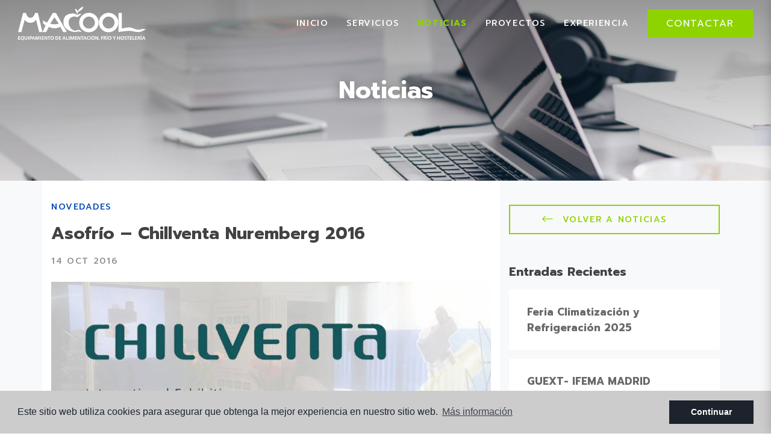

--- FILE ---
content_type: text/html; charset=UTF-8
request_url: https://macool.es/noticias/127/asofrio-chillventa-nuremberg-2016/
body_size: 7349
content:
<!DOCTYPE html>
<!--[if lt IE 7 ]><html class="ie ie6" lang="es"> <![endif]-->
<!--[if IE 7 ]><html class="ie ie7" lang="es"> <![endif]-->
<!--[if IE 8 ]><html class="ie ie8" lang="es"> <![endif]-->
<!--[if (gte IE 9)|!(IE)]><!-->
<html lang="es">
<!--<![endif]-->
<head>

    <meta charset="utf-8">
    <title>Asofrío – Chillventa Nuremberg 2016</title>
    <meta name="description" content="Esta semana tuvo lugar el &nbsp;salón líder mundial Chillventa (&nbsp;Exposición de refrigeración, aire acondicionado y ventiladores y bombas de calor )&nb" >
    <meta name="keywords" content="" >
    <meta property="og:site_name" content="macool.es">
    <meta property="og:title" content="Asofrío – Chillventa Nuremberg 2016">
            <meta property="og:url" content="http://macool.es/noticias/127/asofrio-chillventa-nuremberg-2016/">
        <meta property="og:type" content="blog">
    <meta property="og:description" content="Esta semana tuvo lugar el &nbsp;salón líder mundial Chillventa (&nbsp;Exposición de refrigeración, aire acondicionado y ventiladores y bombas de calor )&nbsp;es una neces">
            <meta property="og:image" content="http://macool.es/media/images/news/o_1eb663cp812kf1epb9mai131tv1o.jpg">
        <meta name="revisit-after" content="7 DAYS" >
    <meta name="viewport" content="width=device-width, initial-scale=1.0, maximum-scale=1.0, user-scalable=yes">

    <!-- CSS Y JS
    ================================================== -->
            <!-- CSS
================================================== -->
<link href="https://fonts.googleapis.com/css?family=Open+Sans:300,400,600,700,800" rel="stylesheet">
<link rel="stylesheet" href="/css/website.1588934181.css">
<style type="text/css">.label-1 { background: #f02b87;color: #ffffff; }.label-2 { background: #2b53d6;color: #ffffff; }.label-3 { background: #fff700;color: #000000; }.label-4 { background: #d1cfcf;color: #000000; }</style>

    
    <script src='https://www.google.com/recaptcha/api.js?hl=es"'></script>

    <!-- SEO
    ================================================== -->
    
            
        <link rel="next" href="https://macool.es/noticias/127/asofrio-chillventa-nuremberg-2016/?p=10" />
    
    <!-- Favicons
    ================================================== -->

    <link rel="shortcut icon" href="/media/images/icons/favicon.ico">
    <link rel="apple-touch-icon" sizes="57x57" href="/media/images/icons/apple-icon-57x57.png" />
    <link rel="apple-touch-icon" sizes="60x60" href="/media/images/icons/apple-icon-60x60.png" />
    <link rel="apple-touch-icon" sizes="72x72" href="/media/images/icons/apple-icon-72x72.png" />
    <link rel="apple-touch-icon" sizes="76x76" href="/media/images/icons/apple-icon-76x76.png" />
    <link rel="apple-touch-icon" sizes="114x114" href="/media/images/icons/apple-icon-114x114.png" />
    <link rel="apple-touch-icon" sizes="120x120" href="/media/images/icons/apple-icon-120x120.png" />
    <link rel="apple-touch-icon" sizes="144x144" href="/media/images/icons/apple-icon-144x144.png" />
    <link rel="apple-touch-icon" sizes="152x152" href="/media/images/icons/apple-icon-152x152.png" />
    <link rel="apple-touch-icon" sizes="180x180" href="/media/images/icons/apple-icon-180x180.png" />
    <link rel="icon" type="image/png" sizes="192x192"  href="/media/images/icons/android-icon-192x192.png" />
    <link rel="icon" type="image/png" sizes="32x32" href="/media/images/icons/favicon-32x32.png" />
    <link rel="icon" type="image/png" sizes="96x96" href="/media/images/icons/favicon-96x96.png" />
    <link rel="icon" type="image/png" sizes="16x16" href="/media/images/icons/favicon-16x16.png" />
    <link rel="manifest" href="/media/images/icons/manifest.json" />
    <meta name="msapplication-TileColor" content="#ffffff" />
    <meta name="msapplication-TileImage" content="/media/images/icons/ms-icon-144x144.png" />
    <meta name="theme-color" content="#ffffff" />

            <meta name="GOOGLEBOT" content="INDEX,FOLLOW,ALL" >
        <meta name="ROBOTS" content="INDEX,FOLLOW,ALL" >
    
        
    
    <!-- Global site tag (gtag.js) - Google Analytics -->
<script async src="https://www.googletagmanager.com/gtag/js?id=UA-171292059-1"></script>
<script>
  window.dataLayer = window.dataLayer || [];
  function gtag(){dataLayer.push(arguments);}
  gtag('js', new Date());

  gtag('config', 'UA-171292059-1');
</script>
    

</head>

<body class="es news interior">
    <div class="wrapper-header">
        

        

        

        <div class="main-header">
            <div class="container-fluid fluid-header">
                <div class="row align-items-center">
                    <div class="col-5 col-md-6 col-lg-3">
                        <a href="/" class="brand d-block" ><img src="/media/images/website/logo-macool.svg" alt="Macool" class="img-fluid"></a>
                    </div>
                    <div class="col text-right">
                        <div class="menu-responsivo d-lg-none">
                            
                            
                            <a class="responsive-menu-button btn btn-outline-light" href="#sidr-main"><i class="fa fa-bars" aria-hidden="true"></i></a>
                        </div>
                        <nav id="main-nav" class="d-none d-lg-flex align-items-center justify-content-end">
                            
                            <a class="responsive-menu-button d-md-none close-sidebar" href="#sidr-main"><i class="fas fa-times"></i></a>
                            
                            <ul class="list-inline mb-0">
                                

<li class="list-inline-item"><a href="/">Inicio</a></li>


<li  class="dropdown   list-inline-item">
    <a class="dropdown-toggle no-link" role="button" data-toggle="dropdown" id="dropdownMenuLink1" aria-haspopup="true" aria-expanded="false">Servicios</a>
    <ul class="dropdown-menu animated fadeIn" aria-labelledby="dropdownMenuLink1if">
                    <li class="dropdown-item"><a href="/servicios/100/refrigeracion-industrial/">REFRIGERACIÓN INDUSTRIAL</a></li>
                    <li class="dropdown-item"><a href="/servicios/102/climatizacion/">CLIMATIZACIÓN</a></li>
                    <li class="dropdown-item"><a href="/servicios/103/hosteleria/">HOSTELERÍA</a></li>
                    <li class="dropdown-item"><a href="/servicios/104/alimentacion/">ALIMENTACIÓN</a></li>
                    <li class="dropdown-item"><a href="/servicios/105/mantenimiento/">MANTENIMIENTO</a></li>
            </ul>
</li>
<li class="list-inline-item active"><a href="/noticias/">Noticias</a></li>




<li class="list-inline-item ">
    <a href="/proyectos/">Proyectos</a>
</li>


<li  class="dropdown   list-inline-item">
    <a class="dropdown-toggle no-link" role="button" data-toggle="dropdown" id="dropdownMenuLink3" aria-haspopup="true" aria-expanded="false">Experiencia</a>
    <ul class="dropdown-menu animated fadeIn" aria-labelledby="dropdownMenuLink3if">

            <li class="dropdown-item">
              <a href="/clientes/">Clientes</a>
            </li>
            <li class="dropdown-item">
              <a href="/diseno/">Diseño</a>
            </li>
            <li class="dropdown-item">
              <a href="/certificados/">Certificados</a>
            </li>

    </ul>
</li>

<li class="list-inline-item"><a href="/contacto/">Contactar</a></li>



                            </ul>
                            <div class="idiomas-top d-inline-block">
                                
                            </div>
                        </nav>
                    </div>
                </div>
            </div>
        </div>
    </div>

    <div class="wrapper-slider-search position-relative">
        

        
    </div>


<div class="block text-center header-sec mb-0">


      <img src="/media/images/news/o_1e4e1e5qu1uek1vb3dr5136h1du0c.jpg"  alt="" data-speed="0.2" class="img-parallax">


      <div class="contenido-parallax">

          <h2 class="main-title m-0">

                Noticias
          </h2>

      </div>

</div>


<div class="page-content ficha-noticia bg-light  mb-0 pb-3 pb-lg-5">
    <div class="container ">


        <div class="row">
            <div class="col-lg-8 col-md-9 bg-white pt-4">
                <div class="page-content">
                

                <h1 class="subtitle dark big mb-3">
                <small>
                  Novedades
                </small>
                Asofrío – Chillventa Nuremberg 2016
                </h1>
                <div class="date mb-4">14 oct 2016</div>


                
                                                                                                            <img src="/media/images/news/thumbnails/d290f762236213d6a6f9c53f32e11d98_730x450.jpg" alt="Asofrío – Chillventa Nuremberg 2016" class="img-fluid mb-3 mb-lg-5" title="Asofrío – Chillventa Nuremberg 2016" width="730" height="450" />
                                

                
                <p>Esta semana tuvo lugar el &nbsp;salón líder mundial Chillventa (&nbsp;Exposición de refrigeración, aire acondicionado y ventiladores y bombas de calor )&nbsp;es una necesidad para cualquier persona que quiera mantenerse al día con las últimas tendencias y desarrollos.<span></span>&nbsp;Por esa razón el grupo ASOFRÍO no podía perderse la oportunidad de visitar otro año más este evento tan significativo. Permite el intercambio directo de puntos de vista con una variedad de expertos y proveedores cualificados de todo el mundo. La feria, Chillventa Congreso y un programa de apoyo variada se dedican a toda la cadena de procesos &nbsp;de refrigeración, aire acondicionado y ventilación y calor durante tres días. Este es el lugar para conocer, cultivar y desarrollar redes, y hacer negocios.<br>Organizada por primera vez bajo el nombre de “Chillventa” en 2008, es ahora uno de los eventos más importantes en el mundo de la refrigeración, aire acondicionado y ventiladores y bombas de calor. 984 expositores con el crecimiento de casi el 7,7% y más de 30.000 visitantes en 2014 hablan un lenguaje claro. La proporción muy grande internacional del 67% de los expositores y el 56% de los visitantes también hace hincapié en la importancia de Chillventa como salón líder mundial.</p>
                
                                    <h2 class="subtitle dark mt-5 mb-3">Galería de imagenes</h2>
                    <ul class="list-inline">
                                                <li class="list-inline-item mb-3">
                                                                                                                                                                                                    <a href="http://macool.es//media/images/news/thumbnails/o_1eb663cp812kf1epb9mai131tv1o_1200x800.jpg" class="gallNews">
                                    <img src="/media/images/news/thumbnails/d290f762236213d6a6f9c53f32e11d98_75x75.jpg" alt="" class="" title="" width="75" height="75" />
                                </a>
                                                    </li>
                                                <li class="list-inline-item mb-3">
                                                                                                                                                                                                    <a href="http://macool.es//media/images/news/o_1e6lnpuok1ohv1rm7od3a0d1ildm.jpg" class="gallNews">
                                    <img src="/media/images/news/thumbnails/edce74d192ebcd2013dd7e7dcd300525_75x75.jpg" alt="" class="" title="" width="75" height="75" />
                                </a>
                                                    </li>
                                            </ul>
                                
                                
                                </div>
            </div>

            <div class="col-lg-4 col-md-3 sidebar pt-4">
                
                <a href="/noticias/" class="mt-3 btn btn-outline-primary btn-square btn-block btn-volver mb-5 d-none d-lg-block"><i class="fal fa-long-arrow-left"></i> Volver a Noticias</a>

                                <div class="recientes mb-4">

                    <h3 class="subtitle dark mb-3">Entradas Recientes</h3>

                            
                                                                    <a href="/noticias/673/feria-climatizacion-y-refrigeracion-2025/" title="Feria Climatización y Refrigeración 2025">Feria Climatización y Refrigeración 2025</a>
                                                            
                                                                    <a href="/noticias/625/guext-ifema-madrid/" title="GUEXT- IFEMA MADRID">GUEXT- IFEMA MADRID</a>
                                                            
                                                                    <a href="/noticias/624/campana-de-sostenibilidad-de-fempa/" title="Campaña de Sostenibilidad de FEMPA">Campaña de Sostenibilidad de FEMPA</a>
                                                            
                </div>
                
                    



<h3 class="subtitle dark">Categorías</h3>
<ul class="categorias"><a href="/noticias/" class=" ">Todos</a><a class=" "  href="/noticias/categoria/4/novedades/">Novedades</a><a class=" "  href="/noticias/categoria/25/instalaciones/">Instalaciones</a><a class=" "  href="/noticias/categoria/26/ferias/">Ferias</a></ul>







            </div>
            <div class="container p-0">
              <div class="row no-gutters">
                  <div class="col-lg-8 col-md-9">
                    <div class="btn-group social mb-5" role="group">
                      <a class="btn btn-square btn-info facebook" href="https://www.facebook.com/sharer/sharer.php?u=https://macool.es/noticias/127/asofrio-chillventa-nuremberg-2016/" target="_blank">
                          <i class="fab fa-facebook-f"></i> FACEBOOK
                      </a>
                      <a class="btn btn-square btn-info twitter" href="https://www.twitter.com/share?url=https://macool.es/noticias/127/asofrio-chillventa-nuremberg-2016/" target="_blank">
                            <i class="fab fa-twitter"></i>  TWITTER
                      </a>

                    </div>
                  </div>
              </div>
          </div>
        </div>
    </div>

        <div class="container bg-white mt-3 mb-5 ant-prev">
        <div class="row">


            <div class="col-lg-6">

                  <div class="row my-4 my-lg-5 align-items-center">



                                                                
                    <div class="col-lg-2">

                                            <a href="/noticias/128/macool-copa-de-espana-de-escalada-en-bloque/">
                          <img class="pl-3" src="/media/images/website/arro-green.svg">
                      </a>
                      
                    </div>


                    <div class="col-lg-5">

                                                  <a href="/noticias/128/macool-copa-de-espana-de-escalada-en-bloque/">
                                                                                                                                                                        <img src="/media/images/news/thumbnails/cd6290add14fae93863b2b0dd6b9e856_200x90.jpg" alt="Macool – Copa de España de escalada en bloque" class="img-fluid " title="Macool – Copa de España de escalada en bloque" width="200" height="90" />
                                                  </a>
                        
                    </div>

                    <div class="col-lg-5">
                                                <a href="/noticias/128/macool-copa-de-espana-de-escalada-en-bloque/">
                          Anterior
                          <h3 class="subtitle dark">Macool – Copa de España de escalada en bloque</h3>

                        </a>
                                            </div>



                  </div>

              </div>


            <div class="col-lg-6">
                <div class="row my-4 my-lg-5 align-items-center">



                                                          

                  <div class="col-lg-5 text-right">
                                              <a href="/noticias/673/feria-climatizacion-y-refrigeracion-2025/">
                        Siguiente
                        <h3 class="subtitle dark text-right">Feria Climatización y Refrigeración 2025</h3>
                      </a>
                                        </div>

                  <div class="col-lg-5">
                                              <a href="/noticias/673/feria-climatizacion-y-refrigeracion-2025/">
                                                                                                                                                            <img src="/media/images/news/thumbnails/c1bb9e08530ebb4201688ed0904a53c2_200x90.png" alt="Macool - Frío industrial" class="img-fluid pl-3" title="Macool - Frío industrial" width="200" height="90" />
                                              </a>
                      
                  </div>



                  <div class="col-lg-2">
                                          <a href="/noticias/673/feria-climatizacion-y-refrigeracion-2025/">
                        <img class="mr-3" src="/media/images/website/arro-green-right.svg">
                    </a>
                    
                  </div>
                </div>

            </div>



        </div>
    </div>
    
        <div id="similar" class="mb-3 mb-lg-5 list-news">
        <div class="container">
            <div class="row text-center">
                <div class="col-md-12">
                    <h2 class="subtitle dark big mb-5">Noticias Similares</h2>
                </div>
            </div>
            <div class="row">
                                    <div class="col-md-6 col-lg-4">
    <div class="noticia">
        
        <div class="textos">
            
                            <h3><a href="/noticias/82/feria-climatizacion-refrigeracion-2019/" title="Feria Climatización-Refrigeración 2019">Feria Climatización-Refrigeración 2019</a></h3>
                        <a href="/noticias/82/feria-climatizacion-refrigeracion-2019/" title="Feria Climatización-Refrigeración 2019">
              <p>  Climatización es una de las principales ferias comerciales de aire acondicionado, ventilación, refrigeración y...</p>
            </a>
                            <a href="/noticias/82/feria-climatizacion-refrigeracion-2019/" title="Feria Climatización-Refrigeración 2019" class="ver-mas d-flex"><span>Leer más <img src="/media/images/website/green-arrow.svg"> </span></a>
                    </div>
    </div>
</div>

                                    <div class="col-md-6 col-lg-4">
    <div class="noticia">
        
        <div class="textos">
            
                            <h3><a href="/noticias/120/hostelshow-y-expo-foodservice/" title="HostelShow y Expo Foodservice">HostelShow y Expo Foodservice</a></h3>
                        <a href="/noticias/120/hostelshow-y-expo-foodservice/" title="HostelShow y Expo Foodservice">
              <p> Llega a Madrid la primera edición conjunta de HostelShow y Expo Foodservice, durante los días 7 y 8 de noviembre....</p>
            </a>
                            <a href="/noticias/120/hostelshow-y-expo-foodservice/" title="HostelShow y Expo Foodservice" class="ver-mas d-flex"><span>Leer más <img src="/media/images/website/green-arrow.svg"> </span></a>
                    </div>
    </div>
</div>

                                    <div class="col-md-6 col-lg-4">
    <div class="noticia">
        
        <div class="textos">
            
                            <h3><a href="/noticias/123/asofrio-tecnofrio-2017/" title="Asofrío – Tecnofrío 2017">Asofrío – Tecnofrío 2017</a></h3>
                        <a href="/noticias/123/asofrio-tecnofrio-2017/" title="Asofrío – Tecnofrío 2017">
              <p>  Asofrío, la central de compras y servicios de empresas instaladoras en el sector de la refrigeración/climatización...</p>
            </a>
                            <a href="/noticias/123/asofrio-tecnofrio-2017/" title="Asofrío – Tecnofrío 2017" class="ver-mas d-flex"><span>Leer más <img src="/media/images/website/green-arrow.svg"> </span></a>
                    </div>
    </div>
</div>

                            </div>

        </div>
    </div>
    
</div>



    
    
    

    
    

    
    

    
    

    
    
    
    
    

    
    <div id="footer" class="text-lg-left text-center">
        <div class="container">

            <div class="row">

                <div class="col-lg-12 mb-lg-5 mb-3">
                    <img src="/media/images/website/logo-macool.svg" alt="Macool" class="img-fluid logo d-block pr-lg-5 pl-md-0 pl-4">
                </div>

                <div class="col-md-6 col-lg-4">
                    <div class="bottom-comunication">
                        <h3 class="subtitle text-center text-lg-left">Contactar</h3>
                        <p class="mb-0">
  <img src="/media/images/website/map.svg" > Germán Bernácer 45 · Elche
</p>
<p class="mb-4 mb-lg-5">
  <span>Parque Empresarial <br> 03203 · Elche</span>
</p>
<a href="tel:965682262" class="mb-3">  <img src="/media/images/website/phone.svg" > 965682262</a>

<a href="mailto:info@macool.es" class="mb-3">  <img src="/media/images/website/email.svg" > info@macool.es</a>

<p>

        <a href="#" rel="nofollow" data-toggle="modal" data-target="#buyerLoginModal" ><i class="fa fa-user"></i> Login</a>
    </p>


                    </div>
                </div>

                <div class="col-md-6 col-lg-3">
                    <h3 class="subtitle text-center text-lg-left">Menú</h3>
                    <ul class="bottom-menu mb-0 pl-0">
                        

<li class="list-inline-item"><a href="/">Inicio</a></li>


<li  class="dropdown dropup  list-inline-item">
    <a class="dropdown-toggle no-link" role="button" data-toggle="dropdown" id="dropdownMenuLink1ft" aria-haspopup="true" aria-expanded="false">Servicios</a>
    <ul class="dropdown-menu animated fadeIn" aria-labelledby="dropdownMenuLink1ifft">
                    <li class="dropdown-item"><a href="/servicios/100/refrigeracion-industrial/">REFRIGERACIÓN INDUSTRIAL</a></li>
                    <li class="dropdown-item"><a href="/servicios/102/climatizacion/">CLIMATIZACIÓN</a></li>
                    <li class="dropdown-item"><a href="/servicios/103/hosteleria/">HOSTELERÍA</a></li>
                    <li class="dropdown-item"><a href="/servicios/104/alimentacion/">ALIMENTACIÓN</a></li>
                    <li class="dropdown-item"><a href="/servicios/105/mantenimiento/">MANTENIMIENTO</a></li>
            </ul>
</li>
<li class="list-inline-item active"><a href="/noticias/">Noticias</a></li>




<li class="list-inline-item ">
    <a href="/proyectos/">Proyectos</a>
</li>


<li  class="dropdown dropup  list-inline-item">
    <a class="dropdown-toggle no-link" role="button" data-toggle="dropdown" id="dropdownMenuLink3ft" aria-haspopup="true" aria-expanded="false">Experiencia</a>
    <ul class="dropdown-menu animated fadeIn" aria-labelledby="dropdownMenuLink3ifft">

            <li class="dropdown-item">
              <a href="/clientes/">Clientes</a>
            </li>
            <li class="dropdown-item">
              <a href="/diseno/">Diseño</a>
            </li>
            <li class="dropdown-item">
              <a href="/certificados/">Certificados</a>
            </li>

    </ul>
</li>

<li class="list-inline-item"><a href="/contacto/">Contactar</a></li>



                    </ul>
                    <div class="bottom-social mt-3 mt-lg-4 mb-4">
                        <a href="https://www.facebook.com/" id="facebook" class="mr-4" target="_blank" title="Facebook"><img src="/media/images/website/facebook.svg"></a>

<a href="https://www.twitter.com/" id="twitter" class="mx-1" target="_blank" title="twitter"><img src="/media/images/website/twitter.svg"></a>


                    </div>
                </div>

                <div class="col-lg-3 order-lg-3 order-1 mb-3 mb-md-0 text-center">

                    <h3 class="subtitle text-center">Asociaciones</h3>

                    <div class="row ">
                        
                        <div class="col-md-6">
                            <img src="/media/images/website/asofrio.png" height="50" class="mb-2" alt="">
                            <img src="/media/images/website/aefyt.png" height="65" class="mb-3" alt="">
                            <img src="/media/images/website/asociacion-empresa-familiar.png"  alt="">
                        </div>
                        <div class="col-md-6">
                            <img src="/media/images/website/intecno.png" height="18" class="mb-4 mt-3" alt="">
                            <img src="/media/images/website/fempa.png" height="59" class="mb-3" alt="">
                            <img src="/media/images/website/aicofri.png"  alt="">
                        </div>
                       
                    </div>


                </div>

                 <div class="col-lg-2 order-lg-4 order-1 mb-3 mb-md-0 text-center">

                    <h3 class="subtitle text-center">Certificaciones</h3>

                    <div class="row ">
                        
                        
                        <div class="col-12">
                            
                            <img src="/media/images/website/Sello-AENOR-ISO-9001_INF.jpg" class="mb-4 img-fluid" style="max-height: 72px;" height="94" alt="">
                            <img src="/media/images/website/Sello-AENOR-gestion_ambiental_ISO-14001_INF.jpg" class="mb-4 img-fluid"  style="max-height: 72px;" height="94" alt="">
                            <img src="/media/images/website/sello_calidad-05.jpg" class="mb-4 img-fluid"  height="120"  style="max-height: 120px;" alt="">
                        </div>
                    </div>


                </div>
            </div>

        </div>
    </div>

    <div id="post-footer">
        <div class="container">
            <div class="row">
                <div class="col-12">
                    <p class="text-center mb-0">© 2026 Macool | <a href="/nota-legal/" rel="nofollow">Aviso legal</a> | <a href="/privacidad/" rel="nofollow">Protección de datos</a> | <a href="/cookies/" rel="nofollow">Cookies</a> | <a href="/politica-de-calidad/" rel="nofollow">Política de calidad</a> | <a href="/mapa-del-sitio/" >Mapa Web</a> | Diseño: <a href="https://mediaelx.net" target="_blank" rel="nofollow">Mediaelx</a></p>
                    
                </div>
            </div>
        </div>
    </div>

    

    
    

    
    

    
    
    <div class="mobile-bottom-fixed">
    <ul id="mobile-bottom-social" class="mobile-bottom-social d-lg-none">
        <li>
            <a href="https://www.facebook.com/sharer/sharer.php?u=https://macool.es/noticias/127/asofrio-chillventa-nuremberg-2016/" target="_blank">
                <i class="fab fa-facebook-f"></i>
            </a>
        </li>
        <li>
            <a href="https://www.linkedin.com/shareArticle?mini=true&url=https://macool.es/noticias/127/asofrio-chillventa-nuremberg-2016/&title=&summary=&source=" target="_blank">
                <i class="fab fa-linkedin-in"></i>
            </a>
        </li>
        <li>
            <a href="https://www.twitter.com/share?url=https://macool.es/noticias/127/asofrio-chillventa-nuremberg-2016/" target="_blank">
                <i class="fab fa-twitter"></i>
            </a>
        </li>
        <li>
            <a href="whatsapp://send?text=https://macool.es/noticias/127/asofrio-chillventa-nuremberg-2016/&media=&description=" data-action="share/whatsapp/share" target="_blank">
                <i class="fab fa-whatsapp"></i>
            </a>
        </li>
    </ul>

    <ul class="mobile-bottom-bar">

        <li>
                            <a href="mailto:info@macool.es">
                    <i class="fa fa-envelope"></i>
                </a>
                    </li>
        <li>
            <a href="tel:34661554222">
                <i class="fa fa-phone"></i>
            </a>
        </li>

        <li>
            <a href="#mobile-bottom-social">
                <i class="fa fa-share-alt"></i>
            </a>
        </li>


        <li>
          <a href="#" class="back-to-top-resp"><i class="fas fa-angle-up"></i></a>
        </li>
    </ul>
</div>


    <div class="modal" tabindex="-1" role="dialog" id="forgotModal">
    <div class="modal-dialog custom-form" role="document">
        <div class="modal-content">
            <div class="modal-header bg-light">
                <h5 class="modal-title">Recordar contraseña</h5>
                <button type="button" class="close" data-dismiss="modal" aria-label="Close">
                    <span aria-hidden="true">&times;</span>
                </button>
            </div>
            <form action="/forgot/" id="form123" method="post" class="validate">
                <div class="modal-body">
                    <div class="form-group">
                      <div class="form-group">
                          <label for="email_usr">Email</label>
                          <input type="text" class="form-control required email" name="email_usr" id="email_usr1" placeholder="Email">
                      </div>
                    </div>

                    <div class="checkbox">
                        <label>
                            <input type="checkbox" name="lpd" id="lpd" class="required">
                                                        Marque la casilla para contactarnos y acepte que su información se use de acuerdo con nuestra <a href="/privacidad/" target="_blank"> Política de privacidad </a> que se agregará automáticamente a nuestra lista de correo, pero puede cancelarla en cualquier momento
                        </label>
                    </div>
                    <div class="gdpr">
<b>Responsable del tratamiento:</b> MACOOL RB SL,
<b>Finalidad del tratamiento:</b> Gestión y control de los servicios ofrecidos a través de la página Web, Envío de información a traves de newsletter y otros,
 <b>Legitimación:</b> Por consentimiento,
 <b>Destinatarios:</b> No se cederan los datos, salvo para elaborar contabilidad,
 <b>Derechos de las personas interesadas:</b> Acceder, rectificar y suprimir los datos, solicitar la portabilidad de los mismos, oponerse altratamiento y solicitar la limitación de éste,
 <b>Procedencia de los datos: </b> El Propio interesado,
 <b>Información Adicional: </b> Puede consultarse la información adicional y detallada sobre protección de datos <a href="/privacidad/" target="_blank">Aquí</a>.
</div>
                </div>
                <div class="modal-footer bg-light">
                    <input type="submit" name="KT_Update1" id="KT_Update1" class="btn btn-primary btn-square btn-block" value="Entrar" />
                </div>
            </form>
        </div>
    </div>
</div>


<div class="modal" tabindex="-1" role="dialog" id="buyerLoginModal">
    <div class="modal-dialog custom-form" role="document">
        <div class="modal-content">
            <div class="modal-header bg-light">
                <h5 class="modal-title">Login</h5>
                <button type="button" class="close" data-dismiss="modal" aria-label="Close">
                    <span aria-hidden="true">&times;</span>
                </button>
            </div>
            <form action="/login/" id="LoginForm" method="post" class="validate">
                <div class="modal-body">
                  <div class="form-group">
                      <label for="kt_login_user">Email</label>
                      <input type="text" class="form-control required email" name="kt_login_user" id="kt_login_user4" placeholder="Email">
                  </div>
                  <div class="form-group">
                      <label for="kt_login_password">Contraseña</label>
                      <input type="password" class="form-control required" name="kt_login_password" id="kt_login_password2" placeholder="Contraseña">
                  </div>

                  <div class="form-group">
                      <div class="checkbox">
                      <label for="kt_login_rememberme">
                          <input type="checkbox" name="kt_login_rememberme" id="kt_login_rememberme" value="1" class="onoffbtn" /> Mantenme conectado
                      </label>
                      </div>
                  </div>
                  <div class="checkbox">
                      <label>
                          <input type="checkbox" name="lpd" id="lpd" class="required">
                                                    Marque la casilla para contactarnos y acepte que su información se use de acuerdo con nuestra <a href="/privacidad/" target="_blank"> Política de privacidad </a> que se agregará automáticamente a nuestra lista de correo, pero puede cancelarla en cualquier momento
                      </label>
                  </div>
                    <div class="gdpr">
<b>Responsable del tratamiento:</b> MACOOL RB SL,
<b>Finalidad del tratamiento:</b> Gestión y control de los servicios ofrecidos a través de la página Web, Envío de información a traves de newsletter y otros,
 <b>Legitimación:</b> Por consentimiento,
 <b>Destinatarios:</b> No se cederan los datos, salvo para elaborar contabilidad,
 <b>Derechos de las personas interesadas:</b> Acceder, rectificar y suprimir los datos, solicitar la portabilidad de los mismos, oponerse altratamiento y solicitar la limitación de éste,
 <b>Procedencia de los datos: </b> El Propio interesado,
 <b>Información Adicional: </b> Puede consultarse la información adicional y detallada sobre protección de datos <a href="/privacidad/" target="_blank">Aquí</a>.
</div>
                </div>
                <div class="modal-footer bg-light">
                  <div class="row">
                        <div class="col-md-12">
                            <input type="submit" name="kt_login1" id="kt_login1" class="btn btn-primary btn-square btn-block" value="Login" />
                        </div>
                    </div>
                    <div class="padding-y-20">
                        
                        <p><small><a href="#" rel="nofollow" data-toggle="modal"  data-target="#forgotModal" class="close-reveal-modal clean-styles">Recordar contraseña</a></small></p>
                    </div>
                </div>
            </form>
        </div>
    </div>
</div>


<!-- JS
  ================================================== -->


<script src="//ajax.googleapis.com/ajax/libs/jquery/1.10.2/jquery.min.js"></script>
<script>window.jQuery || document.write(unescape('%3Cscript src="/js/source/jquery-1.10.2.js"%3E%3C/script%3E'))</script>



	<script src="/js/select2/dist/js/select2.full.min.1585657773.js"></script>
<script src="/js/select2/dist/js/i18n/es.1585657773.js"></script>



<script>
      var appLang  = "es";
    // Envio formularios
    var okConsult = 'El mensaje se ha enviado correctamente.';
    var okRecomen = '';
    var okNewslet = 'Se ha añadido a la lista de correo correctamente.';
    var yaNewslet = 'Este email ya se encuentra en lista de correo.';
    var cookieTxt = 'Este sitio web utiliza cookies para asegurar que obtenga la mejor experiencia en nuestro sitio web';
    var cookiePol = 'Política de cookies';
    var cookieTxtBtn = 'Continuar';
    var cookieTxtMoreInfo = 'Más información';
    var cookieURL = '/cookies/';
    var todotxt = 'Todo';
</script>


<script src="/js/plugins.1585657772.js"></script>



<script src="/js/source/jquery.validate.messages.es.1585657793.js"></script>



<script src="/js/website.1585823766.js"></script>






</body>
</html>



--- FILE ---
content_type: image/svg+xml
request_url: https://macool.es/media/images/website/arro-green-right.svg
body_size: 181
content:
<svg xmlns="http://www.w3.org/2000/svg" width="33.774" height="25.762" viewBox="0 0 33.774 25.762">
    <defs>
        <style>
            .prefix__cls-1{fill:none;stroke:#a3a1a1;stroke-width:2px}
        </style>
    </defs>
    <g id="prefix__ARRO_GREEN" data-name="ARRO GREEN" transform="translate(-1167 -653.281)">
        <path id="prefix__Línea_9" d="M0 0L33 0" class="prefix__cls-1" data-name="Línea 9" transform="translate(1167 666)"/>
        <path id="prefix__Trazado_594" d="M7025.342 1491.816l7.658 12.069-7.658 12.639" class="prefix__cls-1" data-name="Trazado 594" transform="translate(-5833.402 -838)"/>
    </g>
</svg>


--- FILE ---
content_type: image/svg+xml
request_url: https://macool.es/media/images/website/facebook.svg
body_size: 955
content:
<svg xmlns="http://www.w3.org/2000/svg" id="prefix__facebook" width="35.269" height="35.268" viewBox="0 0 35.269 35.268">
    <g id="prefix__Grupo_133" data-name="Grupo 133">
        <path id="prefix__Trazado_285" d="M148.954 238.215a17.634 17.634 0 1 1 17.634-17.634 17.654 17.654 0 0 1-17.634 17.634zm0-33.374a15.74 15.74 0 1 0 15.74 15.74 15.758 15.758 0 0 0-15.74-15.74z" data-name="Trazado 285" transform="translate(-131.32 -202.947)" style="fill:#fff"/>
    </g>
    <g id="prefix__Grupo_134" data-name="Grupo 134" transform="translate(12.705 7.065)">
        <path id="prefix__Trazado_286" d="M153.148 224.534v10.22a.266.266 0 0 0 .266.266h3.8a.266.266 0 0 0 .266-.266v-10.387h2.752a.266.266 0 0 0 .265-.244l.265-3.13a.267.267 0 0 0-.266-.289h-3.016v-2.22a.942.942 0 0 1 .942-.943h2.121a.266.266 0 0 0 .266-.266v-3.129a.266.266 0 0 0-.266-.266h-3.583a3.807 3.807 0 0 0-3.808 3.808v3.017h-1.9a.266.266 0 0 0-.266.266v3.13a.266.266 0 0 0 .266.266h1.9z" data-name="Trazado 286" transform="translate(-150.984 -213.881)" style="fill-rule:evenodd;fill:#fff"/>
    </g>
</svg>


--- FILE ---
content_type: application/javascript; charset=utf-8
request_url: https://macool.es/js/website.1585823766.js
body_size: 3917
content:
function _defineProperty(obj, key, value) { if (key in obj) { Object.defineProperty(obj, key, { value: value, enumerable: true, configurable: true, writable: true }); } else { obj[key] = value; } return obj; }

$(document).ready(function ($) {
  //  ================================================================
  //  /* @group FIX HEADER */
  //  ================================================================
  if (!$('body').hasClass('property')) {
    $(window).on("scroll", function (e) {
      var fromTop = $(window).scrollTop();
      $('.main-header').toggleClass("fix-header", fromTop > 30);
    });
  } //  ================================================================
  //  /* @group MAIN SLIDER HEIGHT */
  //  ================================================================


  customHigh();

  function customHigh() {
    if ($(window).width() < 576 || $(window).width() > 767) {
      $bottomBar = 55;
      $menuHeight = 58;
      $extra = 0;

      if ($(window).width() > 360) {
        $menuHeight = 58;
      }

      if ($(window).width() >= 768) {
        $menuHeight = 68;
      }

      if ($(window).width() >= 992) {
        $menuHeight = 0;
        $bottomBar = 0;
        $extra = 50;
      }

      $totalHeight = $menuHeight + $bottomBar;
      $('.main-slider').height($(window).height() + $extra - $totalHeight);
    }
  } //  ================================================================
  //  /* @group BANNER PRINCIPAL */
  //  ================================================================


  $(".main-slider .slides").slick({
    dots: false,
    infinite: true,
    slidesToShow: 1,
    autoplay: true,
    autoplaySpeed: 7000,
    mobileFirst: true,
    arrows: true,
    prevArrow: '<button class="slick-prev" aria-label="Previous" type="button">Previous</button>',
    nextArrow: '<button class="slick-next" aria-label="Next" type="button">Next</button>',
    zIndex: -1,
    fade: true,
    cssEase: 'linear'
  }); // $(".main-slider .slick-prev").hide();
  // $(".main-slider .slick-next").hide();
  // $(".counter").hide();

  $('.product-slider .slides').slick({
    slidesToShow: 1,
    slidesToScroll: 1,
    infinite: true,
    mobileFirst: true,
    zIndex: -1,
    arrows: true,
    fade: true,
    cssEase: 'linear',
    adaptiveHeight: true
  }); //  ================================================================
  //  /* @group BACK TO TOP */
  //  ================================================================

  var offset = 220;
  var duration = 500;
  jQuery(window).scroll(function () {
    if (jQuery(this).scrollTop() > offset) {
      jQuery('.back-to-top').fadeIn(duration);
    } else {
      jQuery('.back-to-top').fadeOut(duration);
    }
  });
  jQuery('.back-to-top, .back-to-top-resp').click(function (event) {
    event.preventDefault();
    jQuery('html, body').animate({
      scrollTop: 0
    }, duration);
    return false;
  });
  $('.btnCont').click(function () {
    $('html, body').animate({
      scrollTop: $('#footer').position().top
    }, 1000);
    return false;
  }); //  ================================================================
  //  /* @group SOCIAL BARRA RESPONSIVA */
  //  ================================================================

  $('a[href="#mobile-bottom-social"]').click(function () {
    $('#mobile-bottom-social').toggle();
    return false;
  });
  $('.compartir').click(function () {
    // alert(1);
    $(this).find(".social-project").toggle();
    $('.social-project .link').click(function () {
      event.preventDefault();
      var url = $(this).data("url");
      var a = document.createElement('a');
      a.target = "_blank";
      a.href = url;
      a.click();
    });
    return false;
  }); //  ================================================================
  //  /* @group HOVER DROPDOWNS */
  //  ================================================================

  if (!("ontouchstart" in document.documentElement)) {
    $('#main-nav [data-toggle="dropdown"]:not(.idiomas-drop), #footer [data-toggle="dropdown"], .main-header-top [data-toggle="dropdown"]:not(.idiomas-drop)').bootstrapDropdownHover();
  } //  ================================================================
  //  /* @group VALIDACIÓN DE FORMULARIOS */
  //  ================================================================


  $(".validate").each(function () {
    $(this).validate({
      ignore: "",
      rules: {
        hiddenRecaptcha: {
          required: function required() {
            if (grecaptcha.getResponse() == '') {
              return true;
            } else {
              return false;
            }
          }
        }
      },
      onkeyup: false,
      errorClass: "help-block error",
      validClass: 'valid',
      highlight: function highlight(element, errorClass, validClas) {
        $(element).parents("div.form-group").addClass("error");
      },
      unhighlight: function unhighlight(element, errorClass, validClass) {
        $(element).parents("div.error").removeClass("error");
      },
      errorPlacement: function errorPlacement(error, element) {
        $(element).closest('div').append(error);
      },
      errorElement: 'div'
    });
  }); //  ================================================================
  //  /* @group SELECTS PERSONALIZADOS */
  //  ================================================================

  var $cs = $('select:not([multiple])').customSelect(); //  ================================================================
  //  /* @group  SCROLL TESTIMONIALS */
  //  ================================================================

  $("#testimonials-home .slides").slick({
    dots: true,
    infinite: true,
    autoplay: true,
    autoplaySpeed: 5000,
    mobileFirst: true,
    arrows: false,
    adaptiveHeight: true,
    zIndex: 1,
    slidesToShow: 1,
    slidesToScroll: 1,
    responsive: [{
      breakpoint: 991,
      settings: {
        adaptiveHeight: false
      }
    }]
  }); //  ================================================================
  //  /* @group GALERÍA PROPIEDADES */
  //  ================================================================

  $('.moreimg').click(function (e) {
    e.preventDefault();
    $(this).hide();
    $('.lessimg').show();
    $('.img-hidden').addClass('img-show');
  });
  $('.lessimg').click(function (e) {
    e.preventDefault();
    $(this).hide();
    $('.moreimg').show();
    $('.img-hidden').removeClass('img-show');
  }); //  ================================================================
  //  /* @group CONTACTAR PIE */
  //  ================================================================

  $('#contactFootForm').submit(function (e) {
    e.preventDefault();

    if ($(this).valid()) {
      $(this).append('<div class="loading">');
      $.get("/modules/contact/send-quote.php?" + $(this).serialize()).done(function (data) {
        if (data == 'ok') {
          $('#contactFootForm input[type=text], #contactFootForm textarea').val('');
          $('#contactFootForm input[type=checkbox]').removeAttr('checked');
          $('#contactFootForm .loading').remove();
          swal('', okConsult, 'success');
          $('#quotePureModal .close').click();
          gtag('event', 'evento', {
            'event_category': 'Contact Form',
            'event_action': 'Contact',
            'event_label': 'home'
          });
        }
      });
    }
  }); //  ================================================================
  //  /* @group CONTACTAR */
  //  ================================================================

  $('#contactForm2').submit(function (e) {
    e.preventDefault();

    if ($(this).valid()) {
      $(this).append('<div class="loading">');
      $.get("/modules/contact/send-quote.php?" + $(this).serialize()).done(function (data) {
        if (data == 'ok') {
          $('#contactForm2 input[type=text], #contactForm2 textarea').val('');
          $('#sendFavoritesForm input[type=checkbox]').removeAttr('checked');
          $('#contactForm2 .loading').remove();
          swal('', okConsult, 'success');
          gtag('event', 'evento', {
            'event_category': 'Contact Form',
            'event_action': 'Contact',
            'event_label': 'contact'
          });
        }
      });
    }
  }); //  ================================================================
  //  /* @group NEWSLETTER */
  //  ================================================================

  $('#newsletterForm2').submit(function (e) {
    e.preventDefault();

    if ($(this).valid()) {
      $(this).append('<div class="loading">');
      $.get("/modules/mailchimp/newsletter.php?" + $(this).serialize()).done(function (data) {
        if (data == 'ok') {
          $('#newsletterForm2 input[type=text], #newsletterForm2 textarea').val('');
          $('#newsletterForm2 input[type=checkbox]').removeAttr('checked');
          $('#newsletterForm2 .loading').remove();
          swal('', okNewslet, 'success');
        }
      });
    }
  }); //  ================================================================
  //  /* @group CAMBIO DATOS */
  //  ================================================================

  $('#solicitarCambioForm').submit(function (e) {
    e.preventDefault();

    if ($(this).valid()) {
      $(this).append('<div class="loading">');
      $.get("/modules/reporte/send.php?" + $(this).serialize()).done(function (data) {
        if (data == 'ok') {
          $('#solicitarCambioForm input[type=textarea]').val('');
          $('#solicitarCambioForm .loading').remove();
          swal('', okConsult, 'success');
          $('#solicitarCambio .close').click();
        }
      });
    }
  }); //  ================================================================
  //  /* @group PUPUP INMUEBLES */
  //  ================================================================

  if ($('.gallProp').length) {
    $('.gallProp').swipebox({
      useCSS: true,
      useSVG: true,
      initialIndexOnArray: 0,
      hideCloseButtonOnMobile: false,
      hideBarsDelay: 0,
      videoMaxWidth: 1140,
      afterOpen: null,
      loopAtEnd: true
    });
  } //  ================================================================
  //  /* @group PUPUP INMUEBLES PLANOS */
  //  ================================================================


  if ($('.gallPropPlans').length) {
    $('.gallPropPlans').swipebox({
      useCSS: true,
      useSVG: true,
      initialIndexOnArray: 0,
      hideCloseButtonOnMobile: false,
      hideBarsDelay: 0,
      videoMaxWidth: 1140,
      afterOpen: null,
      loopAtEnd: true
    });
  } //  ================================================================
  //  /* @group PUPUP NOTICIAS */
  //  ================================================================


  if ($('.gallNews').length) {
    $('.gallNews').swipebox({
      useCSS: true,
      useSVG: true,
      initialIndexOnArray: 0,
      hideCloseButtonOnMobile: false,
      hideBarsDelay: 0,
      videoMaxWidth: 1140,
      afterOpen: null,
      loopAtEnd: true
    });
  } //  ================================================================
  //  /* @group SELECT2 */
  //  ================================================================


  $(".select2").select2({
    width: '100%'
  }); //  ================================================================
  //  /* @group MENU RESPONSIVO */
  //  ================================================================

  $('.responsive-menu-button').sidr({
    name: 'sidr-main',
    side: 'right',
    source: '#main-nav',
    displace: false
  });
  $('.sidr-class-responsive-menu-button').click(function (event) {
    $.sidr('close', 'sidr-main');
  });
  $('.responsive-search-button').click(function (event) {
    $('.buscador').toggle();
  });
  $('.fixed-search-button').click(function (event) {
    $('.buscador:not(.b-properties)').toggle();
  });
  $('.responsive-search-button-home').click(function (event) {
    $('.b-home').toggleClass('b-home-toggle');
  }); // function leftArrows()
  // {
  //
  //
  //       if( $('body').hasClass('home') )
  //       {
  //             if($(window).width() > 1600)
  //             {
  //                 var posicionReal = $(".container-caption").offset();
  //                 // alert(posicionReal);
  //                 var posicion = posicionReal.left - 15;
  //                 $(".counter").css('left', posicion + 80);
  //                 $(".main-slider .slick-prev").css('left', posicion + 30);
  //                 $(".main-slider .slick-next").css('left', posicion + 180);
  //                 // .main-slider .slick-prev, .main-slider .slick-next
  //             }
  //             else {
  //               $(".counter").css('left', ' ');
  //               $(".main-slider .slick-prev").css('left', ' ');
  //               $(".main-slider .slick-next").css('left', ' ');
  //             }
  //       }
  //
  //       $(".main-slider .slick-prev").fadeToggle("slow");
  //       $(".main-slider .slick-next").fadeToggle("slow");
  //       $(".counter").fadeToggle("slow");
  // }
  // setTimeout(leftArrows, 500);

  $(window).resize(function () {
    customHigh(); // setTimeout(leftArrows, 500);
  });
}); //  ================================================================
//  /* @group CHARTS */
//  ================================================================

function showChart(container, title, series) {
  chart = $(container).highcharts('StockChart', {
    chart: {
      defaultSeriesType: 'line',
      borderwidth: 0
    },
    xAxis: {
      type: 'datetime',
      dateTimeLabelFormats: {
        day: '%e. %b %y',
        month: '%e. %b %y',
        year: '%e. %b %y'
      }
    },
    yAxis: {
      title: {
        text: title
      },
      min: 0,
      plotLines: [{
        value: 0,
        width: 1,
        color: '#8CC899'
      }]
    },
    exporting: {
      enabled: false
    },
    credits: {
      enabled: false
    },
    rangeSelector: {
      buttons: [{
        type: 'day',
        count: 31,
        text: '1M'
      }, {
        type: 'day',
        count: 90,
        text: '3M'
      }, {
        type: 'day',
        count: 180,
        text: '6M'
      }, {
        type: 'all',
        count: 1,
        text: todotxt
      }],
      selected: 1,
      inputEnabled: false
    },
    series: [series]
  });
} //  ================================================================
//  /* @group OTROS */
//  ================================================================


function formatnumber(n) {
  return Math.round(n * 100) / 100;
} //  ================================================================
//  /* @group COOKIES */
//  ================================================================


window.addEventListener("load", function () {
  var _window$cookieconsent;

  window.cookieconsent.initialise((_window$cookieconsent = {
    "palette": {
      "popup": {
        "background": "#ccc",
        "text": "#1C232C"
      },
      "button": {
        "background": "#1C232C"
      }
    },
    "content": {
      "message": cookieTxt + ".",
      "dismiss": cookieTxtBtn,
      "link": cookieTxtMoreInfo,
      "href": cookieURL
    },
    law: {
      regionalLaw: false
    },
    revokable: true,
    revokeBtn: '<div class="cc-revoke {{classes}}">' + cookiePol + '</div>'
  }, _defineProperty(_window$cookieconsent, "law", {
    regionalLaw: false
  }), _defineProperty(_window$cookieconsent, "location", false), _window$cookieconsent));
}); //  ================================================================
//  /* @group FIX BUG PARALLAX IE 10/11 */
//  ================================================================

if (navigator.userAgent.match(/MSIE 10/i) || navigator.userAgent.match(/Trident\/7\./)) {
  $('body').on("mousewheel", function () {
    event.preventDefault();
    var wd = event.wheelDelta;
    var csp = window.pageYOffset;

    if (typeof event.wheelDelta == "undefined") {
      wd = event.deltaY;
    }

    window.scrollTo(0, csp - wd);
  });
}

$('.img-parallax').each(function () {
  var img = $(this);
  var imgParent = $(this).parent();

  function parallaxImg() {
    var speed = img.data('speed');
    var imgY = imgParent.offset().top;
    var winY = $(this).scrollTop();
    var winH = $(this).height();
    var parentH = imgParent.innerHeight(); // The next pixel to show on screen

    var winBottom = winY + winH; // If block is shown on screen

    if (winBottom > imgY && winY < imgY + parentH) {
      // Number of pixels shown after block appear
      var imgBottom = (winBottom - imgY) * speed; // Max number of pixels until block disappear

      var imgTop = winH + parentH; // Porcentage between start showing until disappearing

      var imgPercent = imgBottom / imgTop * 100 + (50 - speed * 50);
    }

    img.css({
      top: imgPercent + '%',
      transform: 'translate(-50%, -' + imgPercent + '%)'
    });
  }

  $(document).on({
    scroll: function scroll() {
      parallaxImg();
    },
    ready: function ready() {
      parallaxImg();
    }
  });
});


--- FILE ---
content_type: image/svg+xml
request_url: https://macool.es/media/images/website/phone.svg
body_size: 1379
content:
<svg xmlns="http://www.w3.org/2000/svg" width="20" height="23.362" viewBox="0 0 20 23.362">
    <defs>
        <style>
            .prefix__cls-1{fill:#fff}
        </style>
    </defs>
    <g id="prefix__phone" transform="translate(0 .087)">
        <g id="prefix__Grupo_16" data-name="Grupo 16" transform="rotate(-30 10.314 2.763)">
            <g id="prefix__Grupo_16-2" data-name="Grupo 16">
                <path id="prefix__Trazado_202" d="M9.325 20.5l-7.295-.037a1.948 1.948 0 0 1-1.937-1.926L.01 1.916A1.9 1.9 0 0 1 1.928.01l7.294.036a1.948 1.948 0 0 1 1.938 1.926l.084 16.62A1.9 1.9 0 0 1 9.325 20.5zM1.933 1.155a.765.765 0 0 0-.772.768l.084 16.62a.784.784 0 0 0 .78.775l7.295.037a.765.765 0 0 0 .772-.768l-.084-16.62a.784.784 0 0 0-.78-.775z" class="prefix__cls-1" data-name="Trazado 202"/>
            </g>
            <g id="prefix__Grupo_17" data-name="Grupo 17" transform="translate(3.481 16.735)">
                <path id="prefix__Trazado_203" d="M3.763 1.21L.6 1.194A.6.6 0 0 1 0 .6.59.59 0 0 1 .6 0l3.157.019a.6.6 0 0 1 .6.6.59.59 0 0 1-.594.591z" class="prefix__cls-1" data-name="Trazado 203"/>
            </g>
            <g id="prefix__Grupo_18" data-name="Grupo 18" transform="translate(3.291 .612)">
                <path id="prefix__Trazado_204" d="M2.3 2.285A2.311 2.311 0 0 1 0 0l1.2.006a1.1 1.1 0 0 0 1.092 1.088A1.074 1.074 0 0 0 3.376.017l1.2.006A2.255 2.255 0 0 1 2.3 2.285z" class="prefix__cls-1" data-name="Trazado 204"/>
            </g>
        </g>
    </g>
</svg>


--- FILE ---
content_type: image/svg+xml
request_url: https://macool.es/media/images/website/logo-macool.svg
body_size: 14852
content:
<svg xmlns="http://www.w3.org/2000/svg" id="prefix__logo_macool" width="240" height="63.36" viewBox="0 0 240 63.36">
    <defs>
        <style>
            .prefix__cls-1,.prefix__cls-2{fill:#fff}.prefix__cls-1{fill-rule:evenodd}
        </style>
    </defs>
    <g id="prefix__Grupo_5" data-name="Grupo 5" transform="translate(107.323)">
        <path id="prefix__Trazado_80" d="M230.565 186.594c-.6-.275-1.2-2.583-2.031-3.963s-2.4-4.144-1.567-4.971c1.11-1.109 1.845.092 2.49.783a6.96 6.96 0 0 1 1.526 1.794c.183.553 0 1.7.321 1.75s.837-1.377 2.406-3.315a15.789 15.789 0 0 1 4.983-4.286 22.015 22.015 0 0 1 3.42-1.288s-1.066 4.424-3.328 6.034a33.515 33.515 0 0 1-4.477 2.855c-1.244.644-2.634 1.288-2.634 1.288s.09 1.524.045 2.305c-.019.391-.554 1.291-1.154 1.014z" class="prefix__cls-1" data-name="Trazado 80" transform="translate(-226.731 -173.097)"/>
    </g>
    <g id="prefix__Grupo_7" data-name="Grupo 7" transform="translate(0 11.911)">
        <path id="prefix__Trazado_81" d="M297.578 186.225v35.794s15.148-2.212 20.278-2.212 9.651 2.212 17.226 2.212 13.681-5.871 13.681-5.871l-6.473.121s-1.948 1.465-7.331 1.465-12.343-4.383-17.1-4.383-13.926 2.2-13.926 2.2v-29.326zm-30.02 18.132a11.382 11.382 0 1 1 11.382 11.354 11.367 11.367 0 0 1-11.382-11.354zm-6.881 0a18.263 18.263 0 1 1 18.263 18.134 18.2 18.2 0 0 1-18.263-18.134zm-30.132 0a11.381 11.381 0 1 1 11.38 11.354 11.366 11.366 0 0 1-11.38-11.354zm-6.882 0a18.263 18.263 0 1 1 18.262 18.134 18.2 18.2 0 0 1-18.262-18.134zm-29.566-.819c0-10.65 5.794-13.806 9.685-15.122a28.373 28.373 0 0 1 7.574-1.381 11.921 11.921 0 0 1 5.2 1.052c1.69.908 1.415 1.513 3.5 1.513s1.246-.39 3.585-1.17 3.642-1.166 4.295-.648-.523.259-2.473 2.206-3.783 3.879-5.606 3.879-2.908-.895-5.382-.895-10.623 1.42-10.623 10.619c0 7.487 4.616 13.95 10.542 15.7 4.012 1.182 4.674-1.295 6.746-1.295 2.4 0 3.061.173 4.192 1.039 1.613 1.231 3.123 2.853 2.212 2.982s-3.282-1.037-5.232-1.037-2.573 1.037-6.244 1.037-21.968-2.332-21.968-18.479zm-17.074-9.111l-7.736 11.966a36.848 36.848 0 0 0 7.993 1.168 26.04 26.04 0 0 0 8.1-1.3zm-22.2 27.592l5.66-12.419s-.977-.873-2.408-1.91-2.21-1.557-2.21-1.557v-6.258a12.883 12.883 0 0 0 3.772 2.756 23.9 23.9 0 0 0 3.8 1.427L174 186.225h6.013l20.511 35.794H193.6l-5.363-9.759s-6.143 2.854-10.957 2.854a23.449 23.449 0 0 1-10.594-2.725l-5.1 9.629zm-45.964 0l9.266-35.794h5.592s1.462 9.241 8.384 9.241 8.356-9.241 8.356-9.241h5.592l8.513 35.794h-6.01L142.4 198.58a11.4 11.4 0 0 1-10.436 6.127 12.122 12.122 0 0 1-10.726-5.867l-6.143 23.18z" class="prefix__cls-1" data-name="Trazado 81" transform="translate(-108.762 -186.225)"/>
        <g id="prefix__Grupo_6" data-name="Grupo 6" transform="translate(0 41.694)">
            <path id="prefix__Trazado_82" d="M112.6 239.852h-2.534v-1.708h2.293v-1.052h-2.293v-1.534h2.5V234.5h-3.811v6.416h3.85z" class="prefix__cls-1" data-name="Trazado 82" transform="translate(-108.753 -232.394)"/>
            <path id="prefix__Trazado_83" d="M118.925 237.666c0 1.437-.7 2.384-1.76 2.384s-1.76-.955-1.76-2.354.716-2.364 1.77-2.364c1.034-.001 1.75.968 1.75 2.334zm1.258 4.468l-1.538-1.39a2.306 2.306 0 0 0 1.093-.935 3.8 3.8 0 0 0 .58-2.123 3.029 3.029 0 0 0-3.135-3.358c-1.973 0-3.173 1.284-3.173 3.377 0 2.036 1.19 3.329 3.037 3.329a4 4 0 0 0 .426-.019l1.123 1.12z" class="prefix__cls-1" data-name="Trazado 83" transform="translate(-109.228 -232.378)"/>
            <path id="prefix__Trazado_84" d="M126.219 234.5v3.708a2.237 2.237 0 0 1-.116.992 1.234 1.234 0 0 1-1.219.818 1.4 1.4 0 0 1-.881-.289c-.367-.3-.483-.655-.483-1.464V234.5h-1.306v3.881a3.091 3.091 0 0 0 .338 1.628 2.4 2.4 0 0 0 2.254 1.042c1.838 0 2.68-.82 2.68-2.66V234.5z" class="prefix__cls-1" data-name="Trazado 84" transform="translate(-109.969 -232.394)"/>
            <path id="prefix__Rectángulo_11" d="M0 0H1.316V6.416H0z" class="prefix__cls-2" data-name="Rectángulo 11" transform="translate(19.028 2.104)"/>
            <path id="prefix__Trazado_85" d="M134.068 237.479v-2h.3c1 .01 1.4.3 1.4 1.008s-.426.99-1.441.99zm.02 1h.174c.165.009.309.009.426.009a2.554 2.554 0 0 0 1.664-.425 1.96 1.96 0 0 0 .784-1.6 1.86 1.86 0 0 0-.552-1.355 2.593 2.593 0 0 0-2.021-.617h-1.77v6.415h1.3z" class="prefix__cls-1" data-name="Trazado 85" transform="translate(-110.924 -232.394)"/>
            <path id="prefix__Trazado_86" d="M141.086 238.415h-1.878l.774-2.185c.029-.1.048-.153.1-.337l.048-.192a4.455 4.455 0 0 0 .126.433zm2.38 2.5l-2.583-6.415h-1.451l-2.515 6.415h1.344l.551-1.466h2.671l.56 1.466z" class="prefix__cls-1" data-name="Trazado 86" transform="translate(-111.296 -232.394)"/>
            <path id="prefix__Trazado_87" d="M152.286 240.913V234.5h-2.1l-1.238 3.64a10.188 10.188 0 0 0-.329 1.3h-.019a7.99 7.99 0 0 0-.407-1.569l-1.161-3.371h-2.07v6.415h1.248v-3.845l-.019-.444-.019-.423c-.01-.27-.02-.424-.058-.809h.029c.174.626.3 1.069.455 1.5l1.393 4.017h1.19l1.645-4.864c.077-.24.106-.318.193-.655h.039l-.019.3-.039.453-.009.462-.02.51v3.8z" class="prefix__cls-1" data-name="Trazado 87" transform="translate(-112.023 -232.394)"/>
            <path id="prefix__Rectángulo_12" d="M0 0H1.316V6.416H0z" class="prefix__cls-2" data-name="Rectángulo 12" transform="translate(41.778 2.104)"/>
            <path id="prefix__Trazado_88" d="M161.65 239.852h-2.535v-1.708h2.293v-1.052h-2.293v-1.534h2.5V234.5H157.8v6.416h3.85z" class="prefix__cls-1" data-name="Trazado 88" transform="translate(-113.183 -232.394)"/>
            <path id="prefix__Trazado_89" d="M168.681 240.913V234.5h-1.209v3.447a7.1 7.1 0 0 0 .126 1.58h-.038a5.5 5.5 0 0 0-.465-1.136l-2.157-3.89H163.4v6.415h1.229v-3.356a11.9 11.9 0 0 0-.146-1.656 10.3 10.3 0 0 0 .532 1.126l2.128 3.883z" class="prefix__cls-1" data-name="Trazado 89" transform="translate(-113.688 -232.394)"/>
            <path id="prefix__Trazado_90" d="M173.193 240.916v-5.336h1.857v-1.061h-5v1.071h1.838v5.326z" class="prefix__cls-1" data-name="Trazado 90" transform="translate(-114.289 -232.396)"/>
            <path id="prefix__Trazado_91" d="M180.739 237.695c0 1.389-.726 2.354-1.761 2.354-1.064 0-1.77-.946-1.77-2.354s.706-2.364 1.76-2.364c1.032 0 1.771.969 1.771 2.364zm1.383-.01a3.036 3.036 0 0 0-3.144-3.358c-1.964 0-3.163 1.284-3.163 3.377a3.159 3.159 0 1 0 6.307-.019z" class="prefix__cls-1" data-name="Trazado 91" transform="translate(-114.81 -232.378)"/>
            <path id="prefix__Trazado_92" d="M187.345 239.93v-4.43a4.567 4.567 0 0 1 1.537.163 2.048 2.048 0 0 1 1.3 2.042 2.25 2.25 0 0 1-.551 1.551 1.962 1.962 0 0 1-.725.5 3.219 3.219 0 0 1-1.3.173zm-1.306.983h1.867a4.776 4.776 0 0 0 2.06-.347 2.929 2.929 0 0 0 1.567-2.891 3.072 3.072 0 0 0-.774-2.244c-.658-.684-1.557-.934-3.25-.934h-1.47z" class="prefix__cls-1" data-name="Trazado 92" transform="translate(-115.733 -232.394)"/>
            <path id="prefix__Trazado_93" d="M197.2 239.852h-2.534v-1.708h2.293v-1.052h-2.293v-1.534h2.5V234.5h-3.811v6.416h3.85z" class="prefix__cls-1" data-name="Trazado 93" transform="translate(-116.393 -232.394)"/>
            <path id="prefix__Trazado_94" d="M204.382 238.415h-1.877l.774-2.185c.029-.1.048-.153.1-.337l.048-.192a4.455 4.455 0 0 0 .126.433zm2.38 2.5l-2.583-6.415h-1.451l-2.515 6.415h1.344l.551-1.466h2.67l.561 1.466z" class="prefix__cls-1" data-name="Trazado 94" transform="translate(-117.013 -232.394)"/>
            <path id="prefix__Trazado_95" d="M212.08 239.833h-2.515V234.5h-1.306v6.416h3.821z" class="prefix__cls-1" data-name="Trazado 95" transform="translate(-117.74 -232.394)"/>
            <path id="prefix__Rectángulo_13" d="M0 0H1.316V6.416H0z" class="prefix__cls-2" data-name="Rectángulo 13" transform="translate(95.236 2.104)"/>
            <path id="prefix__Trazado_96" d="M223.889 240.913V234.5h-2.1l-1.238 3.64a10.176 10.176 0 0 0-.328 1.3h-.02a7.983 7.983 0 0 0-.406-1.569l-1.161-3.371h-2.07v6.415h1.248v-3.845l-.019-.444-.02-.423c-.009-.27-.019-.424-.057-.809h.028c.175.626.3 1.069.455 1.5l1.394 4.017h1.19l1.644-4.864c.077-.24.106-.318.194-.655h.039l-.02.3-.038.453-.01.462-.019.51v3.8z" class="prefix__cls-1" data-name="Trazado 96" transform="translate(-118.49 -232.394)"/>
            <path id="prefix__Trazado_97" d="M230.068 239.852h-2.534v-1.708h2.293v-1.052h-2.293v-1.534h2.5V234.5h-3.811v6.416h3.85z" class="prefix__cls-1" data-name="Trazado 97" transform="translate(-119.362 -232.394)"/>
            <path id="prefix__Trazado_98" d="M237.1 240.913V234.5h-1.21v3.447a7.043 7.043 0 0 0 .126 1.58h-.039a5.449 5.449 0 0 0-.464-1.136l-2.158-3.89h-1.537v6.415h1.228v-3.356a11.877 11.877 0 0 0-.145-1.656 10.473 10.473 0 0 0 .531 1.126l2.129 3.883z" class="prefix__cls-1" data-name="Trazado 98" transform="translate(-119.867 -232.394)"/>
            <path id="prefix__Trazado_99" d="M241.611 240.916v-5.336h1.857v-1.061h-5v1.071h1.838v5.326z" class="prefix__cls-1" data-name="Trazado 99" transform="translate(-120.468 -232.396)"/>
            <path id="prefix__Trazado_100" d="M247.53 238.415h-1.877l.773-2.185c.029-.1.048-.153.1-.337l.048-.192a4.463 4.463 0 0 0 .126.433zm2.38 2.5l-2.584-6.415h-1.451l-2.515 6.415h1.34l.552-1.466h2.67l.561 1.466z" class="prefix__cls-1" data-name="Trazado 100" transform="translate(-120.91 -232.394)"/>
            <path id="prefix__Trazado_101" d="M255.816 239.614a3.887 3.887 0 0 1-1.4.27 2.1 2.1 0 0 1-2.167-2.238 1.992 1.992 0 0 1 2.129-2.171 2.646 2.646 0 0 1 1.354.337l.106-1.1a4.207 4.207 0 0 0-1.587-.289 3.089 3.089 0 0 0-3.395 3.261c0 2.065 1.3 3.272 3.511 3.272a5.088 5.088 0 0 0 1.509-.2z" class="prefix__cls-1" data-name="Trazado 101" transform="translate(-121.587 -232.387)"/>
            <path id="prefix__Rectángulo_14" d="M0 0H1.316V6.416H0z" class="prefix__cls-2" data-name="Rectángulo 14" transform="translate(135.235 2.104)"/>
            <path id="prefix__Trazado_102" d="M262.923 233.53l1.316-1.351h-1.277l-.774 1.351zm2.2 3.966c0 1.389-.725 2.354-1.76 2.354-1.064 0-1.77-.946-1.77-2.354s.706-2.364 1.76-2.364c1.031-.001 1.766.974 1.766 2.368zm1.384-.01a3.036 3.036 0 0 0-3.144-3.358c-1.964 0-3.163 1.284-3.163 3.377a3.159 3.159 0 1 0 6.307-.019z" class="prefix__cls-1" data-name="Trazado 102" transform="translate(-122.43 -232.179)"/>
            <path id="prefix__Trazado_103" d="M273.681 240.913V234.5h-1.21v3.447a7.041 7.041 0 0 0 .126 1.58h-.039a5.5 5.5 0 0 0-.464-1.136l-2.158-3.89H268.4v6.415h1.229v-3.356a11.758 11.758 0 0 0-.146-1.656 10.462 10.462 0 0 0 .532 1.126l2.129 3.883z" class="prefix__cls-1" data-name="Trazado 103" transform="translate(-123.171 -232.394)"/>
            <path id="prefix__Trazado_104" d="M277.072 240.166h-1.325l-.571 2.306h1.074z" class="prefix__cls-1" data-name="Trazado 104" transform="translate(-123.783 -232.919)"/>
            <path id="prefix__Trazado_105" d="M281.867 238.176h2.177v-1.061h-2.206v-1.535h2.283v-1.061h-3.57v6.4h1.316z" class="prefix__cls-1" data-name="Trazado 105" transform="translate(-124.269 -232.396)"/>
            <path id="prefix__Trazado_106" d="M286.944 237.257V235.5h.707c.706 0 1.073.288 1.073.836 0 .6-.406.921-1.18.921zm.02 3.656v-2.672h.319c.6 0 .8.163 1.073.858l.707 1.814h1.437l-.929-2.238c-.261-.637-.416-.829-.783-.984a1.41 1.41 0 0 0 1.3-1.5 1.657 1.657 0 0 0-.426-1.144 2.349 2.349 0 0 0-1.9-.55h-2.109v6.415z" class="prefix__cls-1" data-name="Trazado 106" transform="translate(-124.73 -232.394)"/>
            <path id="prefix__Trazado_107" d="M292.292 233.69l1.316-1.351h-1.277l-.774 1.351zm.939 7.023V234.3h-1.315v6.415z" class="prefix__cls-1" data-name="Trazado 107" transform="translate(-125.263 -232.194)"/>
            <path id="prefix__Trazado_108" d="M299.656 237.695c0 1.389-.725 2.354-1.76 2.354-1.064 0-1.77-.946-1.77-2.354s.706-2.364 1.76-2.364c1.035 0 1.77.969 1.77 2.364zm1.384-.01a3.036 3.036 0 0 0-3.144-3.358c-1.964 0-3.164 1.284-3.164 3.377a3.159 3.159 0 1 0 6.308-.019z" class="prefix__cls-1" data-name="Trazado 108" transform="translate(-125.549 -232.378)"/>
            <path id="prefix__Trazado_109" d="M307.878 240.913v-2.591l2.331-3.824h-1.384l-1.432 2.408a1.608 1.608 0 0 0-.135.289 1.563 1.563 0 0 0-.145-.308l-1.393-2.387h-1.52l2.361 3.853v2.562z" class="prefix__cls-1" data-name="Trazado 109" transform="translate(-126.405 -232.394)"/>
            <path id="prefix__Trazado_110" d="M318.863 240.914V234.5h-1.316v2.566h-2.564V234.5h-1.306v6.416h1.316v-2.759h2.564v2.759z" class="prefix__cls-1" data-name="Trazado 110" transform="translate(-127.26 -232.394)"/>
            <path id="prefix__Trazado_111" d="M325.556 237.695c0 1.389-.726 2.354-1.761 2.354-1.063 0-1.77-.946-1.77-2.354s.707-2.364 1.761-2.364c1.035 0 1.77.969 1.77 2.364zm1.383-.01a3.035 3.035 0 0 0-3.144-3.358c-1.963 0-3.163 1.284-3.163 3.377a3.159 3.159 0 1 0 6.307-.019z" class="prefix__cls-1" data-name="Trazado 111" transform="translate(-127.888 -232.378)"/>
            <path id="prefix__Trazado_112" d="M328.705 240.753a4.791 4.791 0 0 0 1.664.279c1.509 0 2.428-.743 2.428-2 0-.926-.464-1.476-1.606-1.92l-.542-.2c-.522-.212-.735-.434-.735-.791 0-.482.387-.771 1.016-.771a3.262 3.262 0 0 1 1.354.289l.106-1.062a4.364 4.364 0 0 0-1.528-.251c-1.441 0-2.283.7-2.283 1.882a1.54 1.54 0 0 0 .571 1.283 3.548 3.548 0 0 0 1.219.637c.9.357 1.054.512 1.054.974 0 .541-.436.888-1.132.888a3.091 3.091 0 0 1-1.471-.4z" class="prefix__cls-1" data-name="Trazado 112" transform="translate(-128.606 -232.378)"/>
            <path id="prefix__Trazado_113" d="M336.616 240.916v-5.336h1.857v-1.061h-5v1.071h1.838v5.326z" class="prefix__cls-1" data-name="Trazado 113" transform="translate(-129.048 -232.396)"/>
            <path id="prefix__Trazado_114" d="M343.672 239.852h-2.535v-1.708h2.293v-1.052h-2.293v-1.534h2.5V234.5h-3.811v6.416h3.85z" class="prefix__cls-1" data-name="Trazado 114" transform="translate(-129.621 -232.394)"/>
            <path id="prefix__Trazado_115" d="M349.242 239.833h-2.515V234.5h-1.306v6.416h3.821z" class="prefix__cls-1" data-name="Trazado 115" transform="translate(-130.127 -232.394)"/>
            <path id="prefix__Trazado_116" d="M354.392 239.852h-2.534v-1.708h2.293v-1.052h-2.293v-1.534h2.5V234.5h-3.811v6.416h3.85z" class="prefix__cls-1" data-name="Trazado 116" transform="translate(-130.59 -232.394)"/>
            <path id="prefix__Trazado_117" d="M357.427 237.257V235.5h.706c.706 0 1.073.288 1.073.836 0 .6-.406.921-1.18.921zm.019 3.656v-2.672h.319c.6 0 .8.163 1.073.858l.707 1.814h1.441l-.929-2.238c-.261-.637-.416-.829-.783-.984a1.41 1.41 0 0 0 1.3-1.5 1.657 1.657 0 0 0-.426-1.144 2.349 2.349 0 0 0-1.9-.55h-2.108v6.415z" class="prefix__cls-1" data-name="Trazado 117" transform="translate(-131.095 -232.394)"/>
            <path id="prefix__Trazado_118" d="M362.774 233.69l1.316-1.351h-1.277l-.774 1.351zm.939 7.023V234.3H362.4v6.415z" class="prefix__cls-1" data-name="Trazado 118" transform="translate(-131.628 -232.194)"/>
            <path id="prefix__Trazado_119" d="M368.969 238.415h-1.877l.774-2.185c.029-.1.048-.153.1-.337l.048-.192a4.485 4.485 0 0 0 .126.433zm2.38 2.5l-2.583-6.415h-1.451l-2.515 6.415h1.345l.551-1.466h2.67l.561 1.466z" class="prefix__cls-1" data-name="Trazado 119" transform="translate(-131.877 -232.394)"/>
        </g>
    </g>
</svg>


--- FILE ---
content_type: image/svg+xml
request_url: https://macool.es/media/images/website/map.svg
body_size: 1454
content:
<svg xmlns="http://www.w3.org/2000/svg" width="17.703" height="24.139" viewBox="0 0 17.703 24.139">
    <defs>
        <style>
            .prefix__cls-1{fill:#fff}
        </style>
    </defs>
    <g id="prefix__Grupo_138" data-name="Grupo 138" transform="translate(-285.953 -3906.028)">
        <path id="prefix__Trazado_287" d="M952.426 529.851a4.426 4.426 0 1 1 4.426-4.426 4.426 4.426 0 0 1-4.426 4.426zm0-8.047a3.621 3.621 0 1 0 3.621 3.621 3.621 3.621 0 0 0-3.621-3.621zm0 0" class="prefix__cls-1" data-name="Trazado 287" transform="translate(-657.622 3389.454)"/>
        <g id="prefix__Grupo_137" data-name="Grupo 137" transform="translate(285.953 3906.028)">
            <path id="prefix__Trazado_558" d="M938.7 523.15a.45.45 0 0 0 0 .32l.038.069a.327.327 0 0 0 .055.06.291.291 0 0 0 .059.049.659.659 0 0 0 .073.035.441.441 0 0 0 .308-.006.386.386 0 0 0 .124-.088.425.425 0 0 0 .088-.421.434.434 0 0 0-.083-.131.394.394 0 0 0-.434-.11.394.394 0 0 0-.229.223zm0 0" class="prefix__cls-1" data-name="Trazado 558" transform="translate(-937.999 -517.712)"/>
            <path id="prefix__Trazado_559" d="M945.851 534.14a.8.8 0 0 1-.662-.347l-6.456-9.653a.392.392 0 0 1-.041-.079 8.784 8.784 0 0 1-1.692-5.343.4.4 0 0 1 .8.012 7.982 7.982 0 0 0 1.6 4.938.4.4 0 0 1 .06.115l6.392 9.558 6.392-9.566a.329.329 0 0 1 .055-.107 8.05 8.05 0 0 0-6.445-12.864.4.4 0 1 1 0-.8 8.855 8.855 0 0 1 7.152 14.064.286.286 0 0 1-.04.076l-6.451 9.648a.807.807 0 0 1-.666.352zm0 0" class="prefix__cls-1" data-name="Trazado 559" transform="translate(-937 -510)"/>
        </g>
    </g>
</svg>


--- FILE ---
content_type: image/svg+xml
request_url: https://macool.es/media/images/website/arro-green.svg
body_size: 189
content:
<svg xmlns="http://www.w3.org/2000/svg" width="33.774" height="25.762" viewBox="0 0 33.774 25.762">
    <defs>
        <style>
            .prefix__cls-1{fill:none;stroke:#a3a1a1;stroke-width:2px}
        </style>
    </defs>
    <g id="prefix__ARRO_GREEN" data-name="ARRO GREEN" transform="rotate(180 600.387 339.521)">
        <path id="prefix__Línea_9" d="M0 0L33 0" class="prefix__cls-1" data-name="Línea 9" transform="translate(1167 666)"/>
        <path id="prefix__Trazado_594" d="M7025.342 1491.816l7.658 12.069-7.658 12.639" class="prefix__cls-1" data-name="Trazado 594" transform="translate(-5833.402 -838)"/>
    </g>
</svg>


--- FILE ---
content_type: image/svg+xml
request_url: https://macool.es/media/images/website/green-arrow.svg
body_size: 175
content:
<svg xmlns="http://www.w3.org/2000/svg" width="33.774" height="25.762" viewBox="0 0 33.774 25.762">
    <defs>
        <style>
            .prefix__cls-1{fill:none;stroke:#8ed300;stroke-width:2px}
        </style>
    </defs>
    <g id="prefix__Grupo_185" data-name="Grupo 185" transform="translate(-595 -1756.281)">
        <path id="prefix__Línea_4" d="M0 0L33 0" class="prefix__cls-1" data-name="Línea 4" transform="translate(595 1769)"/>
        <path id="prefix__Trazado_234" d="M7025.342 1491.816l7.658 12.069-7.658 12.639" class="prefix__cls-1" data-name="Trazado 234" transform="translate(-6405.402 265)"/>
    </g>
</svg>


--- FILE ---
content_type: image/svg+xml
request_url: https://macool.es/media/images/website/email.svg
body_size: 154
content:
<svg xmlns="http://www.w3.org/2000/svg" id="prefix__email" width="18" height="13.5" viewBox="0 0 18 13.5">
    <path id="prefix__Trazado_205" d="M130.312 252h-14.625a1.689 1.689 0 0 0-1.687 1.688v10.125a1.689 1.689 0 0 0 1.688 1.688h14.625a1.689 1.689 0 0 0 1.687-1.688v-10.125a1.689 1.689 0 0 0-1.688-1.688zm0 1.125a.56.56 0 0 1 .216.044L123 259.693l-7.528-6.525a.56.56 0 0 1 .216-.044zm0 11.25h-14.625a.563.563 0 0 1-.562-.562v-9.455l7.506 6.506a.563.563 0 0 0 .737 0l7.506-6.506v9.455a.563.563 0 0 1-.562.563zm0 0" data-name="Trazado 205" transform="translate(-114 -252)" style="fill:#fff"/>
</svg>


--- FILE ---
content_type: image/svg+xml
request_url: https://macool.es/media/images/website/twitter.svg
body_size: 2865
content:
<svg xmlns="http://www.w3.org/2000/svg" id="prefix__twitter" width="35.268" height="35.268" viewBox="0 0 35.268 35.268">
    <defs>
        <style>
            .prefix__cls-1,.prefix__cls-2{fill:#fff}.prefix__cls-2{fill-rule:evenodd}
        </style>
    </defs>
    <g id="prefix__Grupo_125" data-name="Grupo 125">
        <path id="prefix__Trazado_279" d="M67.418 238.215a17.634 17.634 0 1 1 17.634-17.634 17.654 17.654 0 0 1-17.634 17.634zm0-33.374a15.74 15.74 0 1 0 15.74 15.74 15.758 15.758 0 0 0-15.74-15.74z" class="prefix__cls-1" data-name="Trazado 279" transform="translate(-49.784 -202.947)"/>
    </g>
    <g id="prefix__Grupo_131" data-name="Grupo 131" transform="translate(7.292 9.169)">
        <g id="prefix__Grupo_126" data-name="Grupo 126">
            <path id="prefix__Trazado_280" d="M81.547 219.168a8.432 8.432 0 0 1-2.076.593c.335-.056.828-.662 1.025-.907a3.826 3.826 0 0 0 .691-1.259c.018-.036.032-.081 0-.109a.117.117 0 0 0-.11.009 10.6 10.6 0 0 1-2.466.944.164.164 0 0 1-.17-.045 1.993 1.993 0 0 0-.216-.22 4.364 4.364 0 0 0-1.195-.732 4.16 4.16 0 0 0-1.832-.3 4.379 4.379 0 0 0-1.738.491 4.488 4.488 0 0 0-1.4 1.146 4.319 4.319 0 0 0-.837 1.677 4.552 4.552 0 0 0-.045 1.771c.014.1.005.112-.085.1a13.171 13.171 0 0 1-8.474-4.313c-.1-.112-.152-.112-.234.009a4.3 4.3 0 0 0 .733 5.077c.166.157.337.315.521.458A4.306 4.306 0 0 1 62 223.1c-.1-.063-.149-.027-.157.085a2.56 2.56 0 0 0 .026.486 4.346 4.346 0 0 0 2.678 3.464 2.517 2.517 0 0 0 .543.166 4.841 4.841 0 0 1-1.6.05c-.117-.023-.162.036-.117.149a4.511 4.511 0 0 0 3.369 2.822c.153.026.306.026.459.063-.009.014-.018.014-.027.027a5.34 5.34 0 0 1-2.3 1.22 8.245 8.245 0 0 1-3.5.447c-.188-.028-.227-.026-.278 0s-.006.077.054.125c.238.158.481.3.728.432a11.547 11.547 0 0 0 2.336.935 12.444 12.444 0 0 0 12.081-2.825c2.476-2.46 3.344-5.853 3.344-9.249 0-.133.157-.207.251-.277a8.141 8.141 0 0 0 1.637-1.71.5.5 0 0 0 .1-.328v-.018c-.003-.051.004-.034-.08.004z" class="prefix__cls-1" data-name="Trazado 280" transform="translate(-61.07 -217.139)"/>
        </g>
        <g id="prefix__Grupo_127" data-name="Grupo 127" transform="translate(6.104 16.857)"/>
        <g id="prefix__Grupo_128" data-name="Grupo 128" transform="translate(5.947 16.857)">
            <path id="prefix__Trazado_282" d="M70.432 243.228c-.027 0-.339 0 0 0z" class="prefix__cls-2" data-name="Trazado 282" transform="translate(-70.275 -243.228)"/>
        </g>
        <g id="prefix__Grupo_129" data-name="Grupo 129" transform="translate(6.796 16.86)">
            <path id="prefix__Trazado_283" d="M71.589 243.248c0-.034.364 0 0 0 0-.018.045 0 0 0z" class="prefix__cls-2" data-name="Trazado 283" transform="translate(-71.589 -243.232)"/>
        </g>
        <g id="prefix__Grupo_130" data-name="Grupo 130" transform="translate(13.981 .025)">
            <path id="prefix__Trazado_284" d="M82.794 217.177a.072.072 0 0 1-.085 0z" class="prefix__cls-2" data-name="Trazado 284" transform="translate(-82.709 -217.177)"/>
        </g>
    </g>
</svg>
